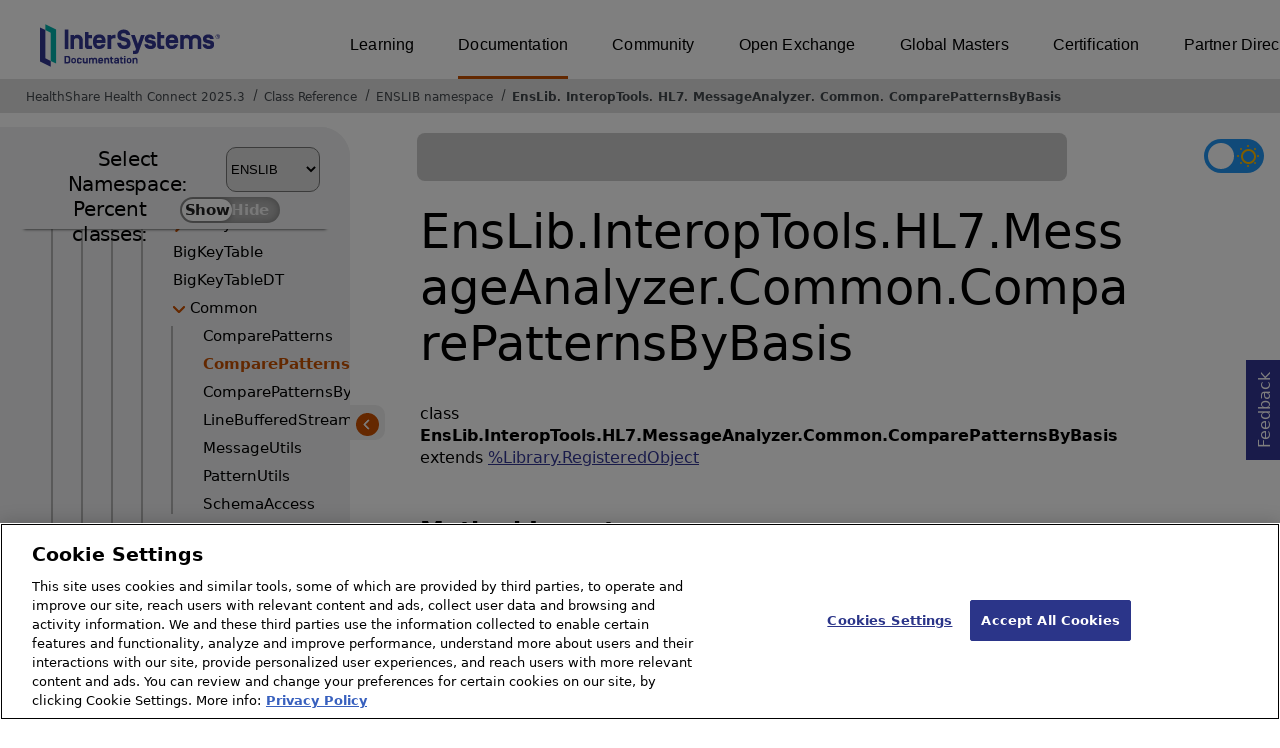

--- FILE ---
content_type: text/html; charset=utf-8
request_url: https://docs.intersystems.com/healthconnectlatest/csp/documatic/%25CSP.Documatic.cls?&LIBRARY=ENSLIB&CLASSNAME=EnsLib.InteropTools.HL7.MessageAnalyzer.Common.ComparePatternsByBasis
body_size: 65071
content:
<!DOCTYPE html>
<html lang="en">
<head><!-- OneTrust Cookies Consent Notice start for intersystems.com -->
<script src="https://cdn.cookielaw.org/scripttemplates/otSDKStub.js"  type="text/javascript" charset="UTF-8" data-domain-script="8d5650d9-35f0-4aec-8e1f-9fa3682325e6" ></script>
<script type="text/javascript">
function OptanonWrapper() { }
</script>
<!-- OneTrust Cookies Consent Notice end for docs.intersystems.com -->

<!-- Google Tag Manager -->
<script>(function(w,d,s,l,i){w[l]=w[l]||[];w[l].push({'gtm.start':
new Date().getTime(),event:'gtm.js'});var f=d.getElementsByTagName(s)[0],
j=d.createElement(s),dl=l!='dataLayer'?'&l='+l:'';j.async=true;j.src=
'https://www.googletagmanager.com/gtm.js?id='+i+dl;f.parentNode.insertBefore(j,f);
})(window,document,'script','dataLayer','GTM-T38JKJG');</script>
<!-- End Google Tag Manager --><!-- serverID = C-1 -->
<meta http-equiv="X-UA-Compatible" content="IE=edge;chrome=1" >
<meta name="viewport" content="width=device-width, initial-scale=1.0">
<meta property="og:image:width" content="1200">
<meta property="og:image:height" content="630">
<title>EnsLib.InteropTools.HL7.MessageAnalyzer.Common.ComparePatternsByBasis (ENSLIB namespace) - HealthShare Health Connect 2025.3</title>
<meta name="twitter:title" content="EnsLib.InteropTools.HL7.MessageAnalyzer.Common.ComparePatternsByBasis (ENSLIB namespace) - HealthShare Health Connect 2025.3">
<meta name="description" content="EnsLib.InteropTools.HL7.MessageAnalyzer.Common.ComparePatternsByBasis class">
<meta name="og:description" content="EnsLib.InteropTools.HL7.MessageAnalyzer.Common.ComparePatternsByBasis class">
<meta name="twitter:description" content="EnsLib.InteropTools.HL7.MessageAnalyzer.Common.ComparePatternsByBasis class">
<meta name="image" property="og:image" content="https://docs.intersystems.com/irislatest/csp/docbook/Intersystems_optlsy.jpg">
<meta name="twitter:image" content="https://docs.intersystems.com/irislatest/csp/docbook/Intersystems_optlsy.jpg">
<meta class="swiftype" name="ST-ContentSource" data-type="string" content="Documentation" />
<meta class="swiftype" name="ST-ContentType" data-type="string" content="Class Reference" />
<meta class="swiftype" name="ST-Product" data-type="string" content="Health Connect"/>
<meta class="algolia" name="ALG-AppID" data-type="string" content="EP91R43SFK"/>
<meta class="algolia" name="ALG-Index" data-type="string" content="docs"/>
<meta class="algolia" name="ALG-SearchKey" data-type="string" content="709759d92d99a5cf927e90c965741389"/>
<meta class="algolia" name="ALG-Product" data-type="string" content="product:'Health Connect'"/>
<meta class="algolia" name="ALG-Version" data-type="string" content="version:'2025.3'"/>
<script>
  var ALGOLIA_INSIGHTS_SRC = "https://cdn.jsdelivr.net/npm/search-insights@2.0.3";

  !function(e,a,t,n,s,i,c){e.AlgoliaAnalyticsObject=s,e[s]=e[s]||function(){
  (e[s].queue=e[s].queue||[]).push(arguments)},i=a.createElement(t),c=a.getElementsByTagName(t)[0],
  i.async=1,i.src=n,c.parentNode.insertBefore(i,c)
  }(window,document,"script",ALGOLIA_INSIGHTS_SRC,"aa");

aa('init',
{ appId: 'EP91R43SFK', apiKey: '709759d92d99a5cf927e90c965741389', } 
);
</script>
<link rel="canonical" href="https://docs.intersystems.com/healthconnectlatest/csp/documatic/%25CSP.Documatic.cls?LIBRARY=ENSLIB&CLASSNAME=EnsLib.InteropTools.HL7.MessageAnalyzer.Common.ComparePatternsByBasis">

<link rel="stylesheet" class="basestylesheet" id="classrefredesign" type="text/css" href="classrefredesign.css"><link rel="stylesheet" class="extrastylesheet" id="lightstylesheet" type="text/css" href="classreflight.css">

<script type="text/javascript" src="https://docs.intersystems.com/irislatest/csp/docbook/jquery-3.6.0.min.js"></script>
<script language="JavaScript" type="text/javascript" src="/healthconnectlatest/csp/broker/cspxmlhttp.js"></script><script language="JavaScript" type="text/javascript" src="/healthconnectlatest/csp/broker/cspbroker.js"></script><script>function addChildrenAfter(item,name,Id,ns) {var h=cspHttpServerMethod("Xr9wreUNcLiF7C5nGzSHsY38Ga6dqwFj2aA2NW6XyhZVqwcX9EUT0zBqZEOz0B3LkZz3$m0qZvst0IqKdqFeGQ",name,Id,ns);if (h!==null) {item.insertAdjacentHTML('afterend',h); } else {location.reload();}return false;}</script>
</head>
<body>

<a class="ac-skip-main" href="#main" data-swiftype-index="false">Skip to main content</a>
<div id ="content-outer">

<noscript><link rel="stylesheet" id="noscriptstylesheet" type="text/css" href="https://docs.intersystems.com/irislatest/csp/docbook/noscriptstyles.css"></noscript>
<noscript><div class="noscriptbanner" data-swiftype-index="false"><p>Sorry, your browser does not support JavaScript or JavaScript is disabled. Please enable JavaScript or use another browser to have a better experience.</p></div></noscript>
<div id="banner" class="search-algolia" data-swiftype-index="false">
<div id="bannerleft">
<a href="https://docs.intersystems.com" target="_blank">
<img id="docslogo" src="https://docs.intersystems.com/irislatest/csp/docbook/IS_HBG_SM_TM-cmyk.svg" alt="InterSystems: Creative data technology" height="71" width="263">
</a>
</div> <!-- end of bannerleft -->

<nav id="sitesmenulist" data-swiftype-index="false" aria-label="menu of other InterSystems websites">
<ul class="top-menu">
<li><a href="https://learning.intersystems.com/" target="_top">Learning</a></li>
<li class="activesite"><a href="https://docs.intersystems.com" target="_top">Documentation</a></li>
<li><a href="https://community.intersystems.com/" target="_top">Community</a></li>
<li><a href="https://openexchange.intersystems.com/" target="_top">Open Exchange</a></li>
<li><a href="https://globalmasters.intersystems.com/" target="_top">Global Masters</a></li>
<li><a href="https://www.intersystems.com/support-learning/learning-services/certification-program/" target="_top">Certification</a></li>
<li><a href="https://partner.intersystems.com/" target="_top">Partner Directory</a></li>
</ul>
</nav>
</div> <!-- end of banner -->

<nav class="locatordiv" data-swiftype-index="false" aria-label="breadcrumbs">
<ol>
<li><A href="/healthconnectlatest/csp/docbook/DocBook.UI.Page.cls" target="_blank" rel="noopener">HealthShare Health Connect 2025.3<span class="ac-visually-hidden">Opens in a new tab</span></A></li>
<li><A href="%25CSP.Documatic.cls?LIBRARY=ENSLIB">Class Reference</A></li>
<li><A href="%25CSP.Documatic.cls?LIBRARY=ENSLIB">ENSLIB namespace</A></li>
<li><A href="%25CSP.Documatic.cls?LIBRARY=ENSLIB&PACKAGE=EnsLib">EnsLib</A>.<A href="%25CSP.Documatic.cls?LIBRARY=ENSLIB&PACKAGE=EnsLib.InteropTools">InteropTools</A>.<A href="%25CSP.Documatic.cls?LIBRARY=ENSLIB&PACKAGE=EnsLib.InteropTools.HL7">HL7</A>.<A href="%25CSP.Documatic.cls?LIBRARY=ENSLIB&PACKAGE=EnsLib.InteropTools.HL7.MessageAnalyzer">MessageAnalyzer</A>.<A href="%25CSP.Documatic.cls?LIBRARY=ENSLIB&PACKAGE=EnsLib.InteropTools.HL7.MessageAnalyzer.Common">Common</A>.<A href="%25CSP.Documatic.cls?LIBRARY=ENSLIB&CLASSNAME=EnsLib.InteropTools.HL7.MessageAnalyzer.Common.ComparePatternsByBasis">ComparePatternsByBasis</A></li>
</ol>
</nav>



<nav id="documaticlefttoc" class="documaticlefttoc" aria-label="HealthShare Health Connect 2025.3 Class Reference navigation menu" data-swiftype-index="false">
<div class="lefttoctitle">
<form name="Main">Select Namespace: 
<select id="libList" title="Namespace to browse" onchange="window.location.href=this.value;">
<option value="%25CSP.Documatic.cls?LIBRARY=%25SYS" >%SYS</option>
<option value="%25CSP.Documatic.cls?LIBRARY=ENSLIB"  selected>ENSLIB</option>
<option value="%25CSP.Documatic.cls?LIBRARY=HSCUSTOM" >HSCUSTOM</option>
<option value="%25CSP.Documatic.cls?LIBRARY=HSLIB" >HSLIB</option>
<option value="%25CSP.Documatic.cls?LIBRARY=HSSYS" >HSSYS</option>
<option value="%25CSP.Documatic.cls?LIBRARY=HSSYSLOCALTEMP" >HSSYSLOCALTEMP</option>
</select>
</form>
<div class="percent-classes-switch">Percent classes: <div class="btn-container"><label data-sysclasses="show" class="switch btn-color-mode-switch" ><input value="1" id=color_mode1 name="color_mode" type="checkbox" onclick="togglePercentage()"> <label class="btn-color-mode-switch-inner" data-off="Show" data-on="Hide" for="color_mode"></label></label></div></div></div>
<ul class="toc" id="leftTocContent"><div class="leftTocitem"><img id="Im1" class="chevrontoc" src="../docbook/newIcon-nav_collapsed_arrow_orange.svg" aria-hidden="true" onclick="expandItGet('1');">
<li class="tocitem PackageChoice leftTocitem""><span onclick="expandItGet('1');" fullname="CSPX" title="Expand/Collapse package CSPX">CSPX</span></div></li><div class="leftTocitem"><img id="Im2" class="chevrontoc" src="../docbook/newIcon-nav_collapsed_arrow_orange.svg" aria-hidden="true" onclick="expandItGet('2');">
<li class="tocitem PackageChoice leftTocitem""><span onclick="expandItGet('2');" fullname="DocAPI" title="Expand/Collapse package DocAPI">DocAPI</span></div></li><div class="leftTocitem"><img id="Im3" class="chevrontoc" src="../docbook/newIcon-nav_collapsed_arrow_orange.svg" aria-hidden="true" onclick="expandItGet('3');">
<li class="tocitem PackageChoice leftTocitem""><span onclick="expandItGet('3');" fullname="Ens" title="Expand/Collapse package Ens">Ens</span></div></li><div class="leftTocitem"><img id="Im4" class="chevrontoc" src="../docbook/newIcon-nav_expanded_arrow_orange.svg" aria-hidden="true" onclick="expandItGet('4');">
<li class="tocitem PackageChoice leftTocitem""><span onclick="expandItGet('4');" fullname="EnsLib" title="Expand/Collapse package EnsLib">EnsLib</span></div></li>

<div id="Id4"><ul class="toc"><div class="leftTocitem"><img id="Im4_1" class="chevrontoc" src="../docbook/newIcon-nav_collapsed_arrow_orange.svg" aria-hidden="true" onclick="expandItGet('4_1');">
<li class="tocitem PackageChoice leftTocitem""><span onclick="expandItGet('4_1');" fullname="EnsLib.Agent" title="Expand/Collapse package EnsLib.Agent">Agent</span></div></li><div class="leftTocitem"><img id="Im4_2" class="chevrontoc" src="../docbook/newIcon-nav_collapsed_arrow_orange.svg" aria-hidden="true" onclick="expandItGet('4_2');">
<li class="tocitem PackageChoice leftTocitem""><span onclick="expandItGet('4_2');" fullname="EnsLib.Amazon" title="Expand/Collapse package EnsLib.Amazon">Amazon</span></div></li><div class="leftTocitem"><img id="Im4_3" class="chevrontoc" src="../docbook/newIcon-nav_collapsed_arrow_orange.svg" aria-hidden="true" onclick="expandItGet('4_3');">
<li class="tocitem PackageChoice leftTocitem""><span onclick="expandItGet('4_3');" fullname="EnsLib.AmazonCloudWatch" title="Expand/Collapse package EnsLib.AmazonCloudWatch">AmazonCloudWatch</span></div></li><div class="leftTocitem"><img id="Im4_4" class="chevrontoc" src="../docbook/newIcon-nav_collapsed_arrow_orange.svg" aria-hidden="true" onclick="expandItGet('4_4');">
<li class="tocitem PackageChoice leftTocitem""><span onclick="expandItGet('4_4');" fullname="EnsLib.AmazonHealthLake" title="Expand/Collapse package EnsLib.AmazonHealthLake">AmazonHealthLake</span></div></li><div class="leftTocitem"><img id="Im4_5" class="chevrontoc" src="../docbook/newIcon-nav_collapsed_arrow_orange.svg" aria-hidden="true" onclick="expandItGet('4_5');">
<li class="tocitem PackageChoice leftTocitem""><span onclick="expandItGet('4_5');" fullname="EnsLib.AmazonS3" title="Expand/Collapse package EnsLib.AmazonS3">AmazonS3</span></div></li><div class="leftTocitem"><img id="Im4_6" class="chevrontoc" src="../docbook/newIcon-nav_collapsed_arrow_orange.svg" aria-hidden="true" onclick="expandItGet('4_6');">
<li class="tocitem PackageChoice leftTocitem""><span onclick="expandItGet('4_6');" fullname="EnsLib.AmazonSNS" title="Expand/Collapse package EnsLib.AmazonSNS">AmazonSNS</span></div></li><div class="leftTocitem"><img id="Im4_7" class="chevrontoc" src="../docbook/newIcon-nav_collapsed_arrow_orange.svg" aria-hidden="true" onclick="expandItGet('4_7');">
<li class="tocitem PackageChoice leftTocitem""><span onclick="expandItGet('4_7');" fullname="EnsLib.AmazonSQS" title="Expand/Collapse package EnsLib.AmazonSQS">AmazonSQS</span></div></li><div class="leftTocitem"><img id="Im4_8" class="chevrontoc" src="../docbook/newIcon-nav_collapsed_arrow_orange.svg" aria-hidden="true" onclick="expandItGet('4_8');">
<li class="tocitem PackageChoice leftTocitem""><span onclick="expandItGet('4_8');" fullname="EnsLib.Background" title="Expand/Collapse package EnsLib.Background">Background</span></div></li><div class="leftTocitem"><img id="Im4_9" class="chevrontoc" src="../docbook/newIcon-nav_collapsed_arrow_orange.svg" aria-hidden="true" onclick="expandItGet('4_9');">
<li class="tocitem PackageChoice leftTocitem""><span onclick="expandItGet('4_9');" fullname="EnsLib.CloudStorage" title="Expand/Collapse package EnsLib.CloudStorage">CloudStorage</span></div></li><div class="leftTocitem"><img id="Im4_10" class="chevrontoc" src="../docbook/newIcon-nav_collapsed_arrow_orange.svg" aria-hidden="true" onclick="expandItGet('4_10');">
<li class="tocitem PackageChoice leftTocitem""><span onclick="expandItGet('4_10');" fullname="EnsLib.DICOM" title="Expand/Collapse package EnsLib.DICOM">DICOM</span></div></li><div class="leftTocitem"><img id="Im4_11" class="chevrontoc" src="../docbook/newIcon-nav_collapsed_arrow_orange.svg" aria-hidden="true" onclick="expandItGet('4_11');">
<li class="tocitem PackageChoice leftTocitem""><span onclick="expandItGet('4_11');" fullname="EnsLib.DotNetGateway" title="Expand/Collapse package EnsLib.DotNetGateway">DotNetGateway</span></div></li><div class="leftTocitem"><img id="Im4_12" class="chevrontoc" src="../docbook/newIcon-nav_collapsed_arrow_orange.svg" aria-hidden="true" onclick="expandItGet('4_12');">
<li class="tocitem PackageChoice leftTocitem""><span onclick="expandItGet('4_12');" fullname="EnsLib.EDI" title="Expand/Collapse package EnsLib.EDI">EDI</span></div></li><div class="leftTocitem"><img id="Im4_13" class="chevrontoc" src="../docbook/newIcon-nav_collapsed_arrow_orange.svg" aria-hidden="true" onclick="expandItGet('4_13');">
<li class="tocitem PackageChoice leftTocitem""><span onclick="expandItGet('4_13');" fullname="EnsLib.EMail" title="Expand/Collapse package EnsLib.EMail">EMail</span></div></li><div class="leftTocitem"><img id="Im4_14" class="chevrontoc" src="../docbook/newIcon-nav_collapsed_arrow_orange.svg" aria-hidden="true" onclick="expandItGet('4_14');">
<li class="tocitem PackageChoice leftTocitem""><span onclick="expandItGet('4_14');" fullname="EnsLib.FTP" title="Expand/Collapse package EnsLib.FTP">FTP</span></div></li><div class="leftTocitem"><img id="Im4_15" class="chevrontoc" src="../docbook/newIcon-nav_collapsed_arrow_orange.svg" aria-hidden="true" onclick="expandItGet('4_15');">
<li class="tocitem PackageChoice leftTocitem""><span onclick="expandItGet('4_15');" fullname="EnsLib.File" title="Expand/Collapse package EnsLib.File">File</span></div></li><div class="leftTocitem"><img id="Im4_16" class="chevrontoc" src="../docbook/newIcon-nav_collapsed_arrow_orange.svg" aria-hidden="true" onclick="expandItGet('4_16');">
<li class="tocitem PackageChoice leftTocitem""><span onclick="expandItGet('4_16');" fullname="EnsLib.Gateway" title="Expand/Collapse package EnsLib.Gateway">Gateway</span></div></li><div class="leftTocitem"><img id="Im4_17" class="chevrontoc" src="../docbook/newIcon-nav_collapsed_arrow_orange.svg" aria-hidden="true" onclick="expandItGet('4_17');">
<li class="tocitem PackageChoice leftTocitem""><span onclick="expandItGet('4_17');" fullname="EnsLib.HL7" title="Expand/Collapse package EnsLib.HL7">HL7</span></div></li><div class="leftTocitem"><img id="Im4_18" class="chevrontoc" src="../docbook/newIcon-nav_collapsed_arrow_orange.svg" aria-hidden="true" onclick="expandItGet('4_18');">
<li class="tocitem PackageChoice leftTocitem""><span onclick="expandItGet('4_18');" fullname="EnsLib.HTTP" title="Expand/Collapse package EnsLib.HTTP">HTTP</span></div></li><div class="leftTocitem"><img id="Im4_19" class="chevrontoc" src="../docbook/newIcon-nav_collapsed_arrow_orange.svg" aria-hidden="true" onclick="expandItGet('4_19');">
<li class="tocitem PackageChoice leftTocitem""><span onclick="expandItGet('4_19');" fullname="EnsLib.ITK" title="Expand/Collapse package EnsLib.ITK">ITK</span></div></li><div class="leftTocitem"><img id="Im4_20" class="chevrontoc" src="../docbook/newIcon-nav_expanded_arrow_orange.svg" aria-hidden="true" onclick="expandItGet('4_20');">
<li class="tocitem PackageChoice leftTocitem""><span onclick="expandItGet('4_20');" fullname="EnsLib.InteropTools" title="Expand/Collapse package EnsLib.InteropTools">InteropTools</span></div></li>

<div id="Id4_20"><ul class="toc"><div class="leftTocitem"><img id="Im4_20_1" class="chevrontoc" src="../docbook/newIcon-nav_collapsed_arrow_orange.svg" aria-hidden="true" onclick="expandItGet('4_20_1');">
<li class="tocitem PackageChoice leftTocitem""><span onclick="expandItGet('4_20_1');" fullname="EnsLib.InteropTools.CodeBuilder" title="Expand/Collapse package EnsLib.InteropTools.CodeBuilder">CodeBuilder</span></div></li><div class="leftTocitem"><img id="Im4_20_2" class="chevrontoc" src="../docbook/newIcon-nav_expanded_arrow_orange.svg" aria-hidden="true" onclick="expandItGet('4_20_2');">
<li class="tocitem PackageChoice leftTocitem""><span onclick="expandItGet('4_20_2');" fullname="EnsLib.InteropTools.HL7" title="Expand/Collapse package EnsLib.InteropTools.HL7">HL7</span></div></li>

<div id="Id4_20_2"><ul class="toc"><div class="leftTocitem"><img id="Im4_20_2_1" class="chevrontoc" src="../docbook/newIcon-nav_collapsed_arrow_orange.svg" aria-hidden="true" onclick="expandItGet('4_20_2_1');">
<li class="tocitem PackageChoice leftTocitem""><span onclick="expandItGet('4_20_2_1');" fullname="EnsLib.InteropTools.HL7.Cloverleaf" title="Expand/Collapse package EnsLib.InteropTools.HL7.Cloverleaf">Cloverleaf</span></div></li>
<li class="tocitem IndexChoice leftTocitem""><A href="%25CSP.Documatic.cls?LIBRARY=ENSLIB&CLASSNAME=EnsLib.InteropTools.HL7.Cloverleaf">Cloverleaf</A></li>
<li class="tocitem IndexChoice leftTocitem""><A href="%25CSP.Documatic.cls?LIBRARY=ENSLIB&CLASSNAME=EnsLib.InteropTools.HL7.Common">Common</A></li><div class="leftTocitem"><img id="Im4_20_2_4" class="chevrontoc" src="../docbook/newIcon-nav_collapsed_arrow_orange.svg" aria-hidden="true" onclick="expandItGet('4_20_2_4');">
<li class="tocitem PackageChoice leftTocitem""><span onclick="expandItGet('4_20_2_4');" fullname="EnsLib.InteropTools.HL7.DataGate" title="Expand/Collapse package EnsLib.InteropTools.HL7.DataGate">DataGate</span></div></li>
<li class="tocitem IndexChoice leftTocitem""><A href="%25CSP.Documatic.cls?LIBRARY=ENSLIB&CLASSNAME=EnsLib.InteropTools.HL7.DataGate">DataGate</A></li><div class="leftTocitem"><img id="Im4_20_2_6" class="chevrontoc" src="../docbook/newIcon-nav_collapsed_arrow_orange.svg" aria-hidden="true" onclick="expandItGet('4_20_2_6');">
<li class="tocitem PackageChoice leftTocitem""><span onclick="expandItGet('4_20_2_6');" fullname="EnsLib.InteropTools.HL7.GateSSC" title="Expand/Collapse package EnsLib.InteropTools.HL7.GateSSC">GateSSC</span></div></li><div class="leftTocitem"><img id="Im4_20_2_7" class="chevrontoc" src="../docbook/newIcon-nav_expanded_arrow_orange.svg" aria-hidden="true" onclick="expandItGet('4_20_2_7');">
<li class="tocitem PackageChoice leftTocitem""><span onclick="expandItGet('4_20_2_7');" fullname="EnsLib.InteropTools.HL7.MessageAnalyzer" title="Expand/Collapse package EnsLib.InteropTools.HL7.MessageAnalyzer">MessageAnalyzer</span></div></li>

<div id="Id4_20_2_7"><ul class="toc"><div class="leftTocitem"><img id="Im4_20_2_7_1" class="chevrontoc" src="../docbook/newIcon-nav_collapsed_arrow_orange.svg" aria-hidden="true" onclick="expandItGet('4_20_2_7_1');">
<li class="tocitem PackageChoice leftTocitem""><span onclick="expandItGet('4_20_2_7_1');" fullname="EnsLib.InteropTools.HL7.MessageAnalyzer.API" title="Expand/Collapse package EnsLib.InteropTools.HL7.MessageAnalyzer.API">API</span></div></li>
<li class="tocitem IndexChoice leftTocitem""><A href="%25CSP.Documatic.cls?LIBRARY=ENSLIB&CLASSNAME=EnsLib.InteropTools.HL7.MessageAnalyzer.AbstractGraph">AbstractGraph</A></li><div class="leftTocitem"><img id="Im4_20_2_7_3" class="chevrontoc" src="../docbook/newIcon-nav_collapsed_arrow_orange.svg" aria-hidden="true" onclick="expandItGet('4_20_2_7_3');">
<li class="tocitem PackageChoice leftTocitem""><span onclick="expandItGet('4_20_2_7_3');" fullname="EnsLib.InteropTools.HL7.MessageAnalyzer.Analysis" title="Expand/Collapse package EnsLib.InteropTools.HL7.MessageAnalyzer.Analysis">Analysis</span></div></li>
<li class="tocitem IndexChoice leftTocitem""><A href="%25CSP.Documatic.cls?LIBRARY=ENSLIB&CLASSNAME=EnsLib.InteropTools.HL7.MessageAnalyzer.BigKeyTable">BigKeyTable</A></li>
<li class="tocitem IndexChoice leftTocitem""><A href="%25CSP.Documatic.cls?LIBRARY=ENSLIB&CLASSNAME=EnsLib.InteropTools.HL7.MessageAnalyzer.BigKeyTableDT">BigKeyTableDT</A></li><div class="leftTocitem"><img id="Im4_20_2_7_6" class="chevrontoc" src="../docbook/newIcon-nav_expanded_arrow_orange.svg" aria-hidden="true" onclick="expandItGet('4_20_2_7_6');">
<li class="tocitem PackageChoice leftTocitem""><span onclick="expandItGet('4_20_2_7_6');" fullname="EnsLib.InteropTools.HL7.MessageAnalyzer.Common" title="Expand/Collapse package EnsLib.InteropTools.HL7.MessageAnalyzer.Common">Common</span></div></li>

<div id="Id4_20_2_7_6"><ul class="toc">
<li class="tocitem IndexChoice leftTocitem""><A href="%25CSP.Documatic.cls?LIBRARY=ENSLIB&CLASSNAME=EnsLib.InteropTools.HL7.MessageAnalyzer.Common.ComparePatterns">ComparePatterns</A></li>
<li class="tocitem IndexChoice selected leftTocitem""><A href="%25CSP.Documatic.cls?LIBRARY=ENSLIB&CLASSNAME=EnsLib.InteropTools.HL7.MessageAnalyzer.Common.ComparePatternsByBasis"><span class="ac-visually-hidden">Current page: </span>ComparePatternsByBasis</A></li>
<li class="tocitem IndexChoice leftTocitem""><A href="%25CSP.Documatic.cls?LIBRARY=ENSLIB&CLASSNAME=EnsLib.InteropTools.HL7.MessageAnalyzer.Common.ComparePatternsByChar">ComparePatternsByChar</A></li>
<li class="tocitem IndexChoice leftTocitem""><A href="%25CSP.Documatic.cls?LIBRARY=ENSLIB&CLASSNAME=EnsLib.InteropTools.HL7.MessageAnalyzer.Common.LineBufferedStream">LineBufferedStream</A></li>
<li class="tocitem IndexChoice leftTocitem""><A href="%25CSP.Documatic.cls?LIBRARY=ENSLIB&CLASSNAME=EnsLib.InteropTools.HL7.MessageAnalyzer.Common.MessageUtils">MessageUtils</A></li>
<li class="tocitem IndexChoice leftTocitem""><A href="%25CSP.Documatic.cls?LIBRARY=ENSLIB&CLASSNAME=EnsLib.InteropTools.HL7.MessageAnalyzer.Common.PatternUtils">PatternUtils</A></li>
<li class="tocitem IndexChoice leftTocitem""><A href="%25CSP.Documatic.cls?LIBRARY=ENSLIB&CLASSNAME=EnsLib.InteropTools.HL7.MessageAnalyzer.Common.SchemaAccess">SchemaAccess</A></li>
</ul></div>
<li class="tocitem IndexChoice leftTocitem""><A href="%25CSP.Documatic.cls?LIBRARY=ENSLIB&CLASSNAME=EnsLib.InteropTools.HL7.MessageAnalyzer.Common">Common</A></li><div class="leftTocitem"><img id="Im4_20_2_7_8" class="chevrontoc" src="../docbook/newIcon-nav_collapsed_arrow_orange.svg" aria-hidden="true" onclick="expandItGet('4_20_2_7_8');">
<li class="tocitem PackageChoice leftTocitem""><span onclick="expandItGet('4_20_2_7_8');" fullname="EnsLib.InteropTools.HL7.MessageAnalyzer.Derive" title="Expand/Collapse package EnsLib.InteropTools.HL7.MessageAnalyzer.Derive">Derive</span></div></li><div class="leftTocitem"><img id="Im4_20_2_7_9" class="chevrontoc" src="../docbook/newIcon-nav_collapsed_arrow_orange.svg" aria-hidden="true" onclick="expandItGet('4_20_2_7_9');">
<li class="tocitem PackageChoice leftTocitem""><span onclick="expandItGet('4_20_2_7_9');" fullname="EnsLib.InteropTools.HL7.MessageAnalyzer.Ensemble" title="Expand/Collapse package EnsLib.InteropTools.HL7.MessageAnalyzer.Ensemble">Ensemble</span></div></li>
<li class="tocitem IndexChoice leftTocitem""><A href="%25CSP.Documatic.cls?LIBRARY=ENSLIB&CLASSNAME=EnsLib.InteropTools.HL7.MessageAnalyzer.EquivalenceClasses">EquivalenceClasses</A></li>
<li class="tocitem IndexChoice leftTocitem""><A href="%25CSP.Documatic.cls?LIBRARY=ENSLIB&CLASSNAME=EnsLib.InteropTools.HL7.MessageAnalyzer.FolderScanner">FolderScanner</A></li><div class="leftTocitem"><img id="Im4_20_2_7_12" class="chevrontoc" src="../docbook/newIcon-nav_collapsed_arrow_orange.svg" aria-hidden="true" onclick="expandItGet('4_20_2_7_12');">
<li class="tocitem PackageChoice leftTocitem""><span onclick="expandItGet('4_20_2_7_12');" fullname="EnsLib.InteropTools.HL7.MessageAnalyzer.Generate" title="Expand/Collapse package EnsLib.InteropTools.HL7.MessageAnalyzer.Generate">Generate</span></div></li>
<li class="tocitem IndexChoice leftTocitem""><A href="%25CSP.Documatic.cls?LIBRARY=ENSLIB&CLASSNAME=EnsLib.InteropTools.HL7.MessageAnalyzer.IniFile">IniFile</A></li>
<li class="tocitem IndexChoice leftTocitem""><A href="%25CSP.Documatic.cls?LIBRARY=ENSLIB&CLASSNAME=EnsLib.InteropTools.HL7.MessageAnalyzer.Lexer">Lexer</A></li><div class="leftTocitem"><img id="Im4_20_2_7_15" class="chevrontoc" src="../docbook/newIcon-nav_collapsed_arrow_orange.svg" aria-hidden="true" onclick="expandItGet('4_20_2_7_15');">
<li class="tocitem PackageChoice leftTocitem""><span onclick="expandItGet('4_20_2_7_15');" fullname="EnsLib.InteropTools.HL7.MessageAnalyzer.Lines" title="Expand/Collapse package EnsLib.InteropTools.HL7.MessageAnalyzer.Lines">Lines</span></div></li><div class="leftTocitem"><img id="Im4_20_2_7_16" class="chevrontoc" src="../docbook/newIcon-nav_collapsed_arrow_orange.svg" aria-hidden="true" onclick="expandItGet('4_20_2_7_16');">
<li class="tocitem PackageChoice leftTocitem""><span onclick="expandItGet('4_20_2_7_16');" fullname="EnsLib.InteropTools.HL7.MessageAnalyzer.Logging" title="Expand/Collapse package EnsLib.InteropTools.HL7.MessageAnalyzer.Logging">Logging</span></div></li>
<li class="tocitem IndexChoice leftTocitem""><A href="%25CSP.Documatic.cls?LIBRARY=ENSLIB&CLASSNAME=EnsLib.InteropTools.HL7.MessageAnalyzer.LoopTest">LoopTest</A></li><div class="leftTocitem"><img id="Im4_20_2_7_18" class="chevrontoc" src="../docbook/newIcon-nav_collapsed_arrow_orange.svg" aria-hidden="true" onclick="expandItGet('4_20_2_7_18');">
<li class="tocitem PackageChoice leftTocitem""><span onclick="expandItGet('4_20_2_7_18');" fullname="EnsLib.InteropTools.HL7.MessageAnalyzer.Message" title="Expand/Collapse package EnsLib.InteropTools.HL7.MessageAnalyzer.Message">Message</span></div></li><div class="leftTocitem"><img id="Im4_20_2_7_19" class="chevrontoc" src="../docbook/newIcon-nav_collapsed_arrow_orange.svg" aria-hidden="true" onclick="expandItGet('4_20_2_7_19');">
<li class="tocitem PackageChoice leftTocitem""><span onclick="expandItGet('4_20_2_7_19');" fullname="EnsLib.InteropTools.HL7.MessageAnalyzer.Monitor" title="Expand/Collapse package EnsLib.InteropTools.HL7.MessageAnalyzer.Monitor">Monitor</span></div></li><div class="leftTocitem"><img id="Im4_20_2_7_20" class="chevrontoc" src="../docbook/newIcon-nav_collapsed_arrow_orange.svg" aria-hidden="true" onclick="expandItGet('4_20_2_7_20');">
<li class="tocitem PackageChoice leftTocitem""><span onclick="expandItGet('4_20_2_7_20');" fullname="EnsLib.InteropTools.HL7.MessageAnalyzer.NFA" title="Expand/Collapse package EnsLib.InteropTools.HL7.MessageAnalyzer.NFA">NFA</span></div></li>
<li class="tocitem IndexChoice leftTocitem""><A href="%25CSP.Documatic.cls?LIBRARY=ENSLIB&CLASSNAME=EnsLib.InteropTools.HL7.MessageAnalyzer.NestedFolderScanner">NestedFolderScanner</A></li><div class="leftTocitem"><img id="Im4_20_2_7_22" class="chevrontoc" src="../docbook/newIcon-nav_collapsed_arrow_orange.svg" aria-hidden="true" onclick="expandItGet('4_20_2_7_22');">
<li class="tocitem PackageChoice leftTocitem""><span onclick="expandItGet('4_20_2_7_22');" fullname="EnsLib.InteropTools.HL7.MessageAnalyzer.Node" title="Expand/Collapse package EnsLib.InteropTools.HL7.MessageAnalyzer.Node">Node</span></div></li>
<li class="tocitem IndexChoice leftTocitem""><A href="%25CSP.Documatic.cls?LIBRARY=ENSLIB&CLASSNAME=EnsLib.InteropTools.HL7.MessageAnalyzer.PackageScanner">PackageScanner</A></li>
<li class="tocitem IndexChoice leftTocitem""><A href="%25CSP.Documatic.cls?LIBRARY=ENSLIB&CLASSNAME=EnsLib.InteropTools.HL7.MessageAnalyzer.Parser">Parser</A></li>
<li class="tocitem IndexChoice leftTocitem""><A href="%25CSP.Documatic.cls?LIBRARY=ENSLIB&CLASSNAME=EnsLib.InteropTools.HL7.MessageAnalyzer.ScopedDebug">ScopedDebug</A></li><div class="leftTocitem"><img id="Im4_20_2_7_26" class="chevrontoc" src="../docbook/newIcon-nav_collapsed_arrow_orange.svg" aria-hidden="true" onclick="expandItGet('4_20_2_7_26');">
<li class="tocitem PackageChoice leftTocitem""><span onclick="expandItGet('4_20_2_7_26');" fullname="EnsLib.InteropTools.HL7.MessageAnalyzer.Shell" title="Expand/Collapse package EnsLib.InteropTools.HL7.MessageAnalyzer.Shell">Shell</span></div></li><div class="leftTocitem"><img id="Im4_20_2_7_27" class="chevrontoc" src="../docbook/newIcon-nav_collapsed_arrow_orange.svg" aria-hidden="true" onclick="expandItGet('4_20_2_7_27');">
<li class="tocitem PackageChoice leftTocitem""><span onclick="expandItGet('4_20_2_7_27');" fullname="EnsLib.InteropTools.HL7.MessageAnalyzer.Test" title="Expand/Collapse package EnsLib.InteropTools.HL7.MessageAnalyzer.Test">Test</span></div></li><div class="leftTocitem"><img id="Im4_20_2_7_28" class="chevrontoc" src="../docbook/newIcon-nav_collapsed_arrow_orange.svg" aria-hidden="true" onclick="expandItGet('4_20_2_7_28');">
<li class="tocitem PackageChoice leftTocitem""><span onclick="expandItGet('4_20_2_7_28');" fullname="EnsLib.InteropTools.HL7.MessageAnalyzer.Union" title="Expand/Collapse package EnsLib.InteropTools.HL7.MessageAnalyzer.Union">Union</span></div></li><div class="leftTocitem"><img id="Im4_20_2_7_29" class="chevrontoc" src="../docbook/newIcon-nav_collapsed_arrow_orange.svg" aria-hidden="true" onclick="expandItGet('4_20_2_7_29');">
<li class="tocitem PackageChoice leftTocitem""><span onclick="expandItGet('4_20_2_7_29');" fullname="EnsLib.InteropTools.HL7.MessageAnalyzer.Validation" title="Expand/Collapse package EnsLib.InteropTools.HL7.MessageAnalyzer.Validation">Validation</span></div></li><div class="leftTocitem"><img id="Im4_20_2_7_30" class="chevrontoc" src="../docbook/newIcon-nav_collapsed_arrow_orange.svg" aria-hidden="true" onclick="expandItGet('4_20_2_7_30');">
<li class="tocitem PackageChoice leftTocitem""><span onclick="expandItGet('4_20_2_7_30');" fullname="EnsLib.InteropTools.HL7.MessageAnalyzer.Workspace" title="Expand/Collapse package EnsLib.InteropTools.HL7.MessageAnalyzer.Workspace">Workspace</span></div></li>
</ul></div>
<li class="tocitem IndexChoice leftTocitem""><A href="%25CSP.Documatic.cls?LIBRARY=ENSLIB&CLASSNAME=EnsLib.InteropTools.HL7.MessageAnalyzer">MessageAnalyzer</A></li>
<li class="tocitem IndexChoice leftTocitem""><A href="%25CSP.Documatic.cls?LIBRARY=ENSLIB&CLASSNAME=EnsLib.InteropTools.HL7.ProductionGenerator">ProductionGenerator</A></li>
<li class="tocitem IndexChoice leftTocitem""><A href="%25CSP.Documatic.cls?LIBRARY=ENSLIB&CLASSNAME=EnsLib.InteropTools.HL7.Setup">Setup</A></li><div class="leftTocitem"><img id="Im4_20_2_11" class="chevrontoc" src="../docbook/newIcon-nav_collapsed_arrow_orange.svg" aria-hidden="true" onclick="expandItGet('4_20_2_11');">
<li class="tocitem PackageChoice leftTocitem""><span onclick="expandItGet('4_20_2_11');" fullname="EnsLib.InteropTools.HL7.eGate" title="Expand/Collapse package EnsLib.InteropTools.HL7.eGate">eGate</span></div></li>
<li class="tocitem IndexChoice leftTocitem""><A href="%25CSP.Documatic.cls?LIBRARY=ENSLIB&CLASSNAME=EnsLib.InteropTools.HL7.eGate">eGate</A></li>
</ul></div>
</ul></div><div class="leftTocitem"><img id="Im4_21" class="chevrontoc" src="../docbook/newIcon-nav_collapsed_arrow_orange.svg" aria-hidden="true" onclick="expandItGet('4_21');">
<li class="tocitem PackageChoice leftTocitem""><span onclick="expandItGet('4_21');" fullname="EnsLib.JMS" title="Expand/Collapse package EnsLib.JMS">JMS</span></div></li><div class="leftTocitem"><img id="Im4_22" class="chevrontoc" src="../docbook/newIcon-nav_collapsed_arrow_orange.svg" aria-hidden="true" onclick="expandItGet('4_22');">
<li class="tocitem PackageChoice leftTocitem""><span onclick="expandItGet('4_22');" fullname="EnsLib.JMSPEX" title="Expand/Collapse package EnsLib.JMSPEX">JMSPEX</span></div></li><div class="leftTocitem"><img id="Im4_23" class="chevrontoc" src="../docbook/newIcon-nav_collapsed_arrow_orange.svg" aria-hidden="true" onclick="expandItGet('4_23');">
<li class="tocitem PackageChoice leftTocitem""><span onclick="expandItGet('4_23');" fullname="EnsLib.JSON" title="Expand/Collapse package EnsLib.JSON">JSON</span></div></li><div class="leftTocitem"><img id="Im4_24" class="chevrontoc" src="../docbook/newIcon-nav_collapsed_arrow_orange.svg" aria-hidden="true" onclick="expandItGet('4_24');">
<li class="tocitem PackageChoice leftTocitem""><span onclick="expandItGet('4_24');" fullname="EnsLib.JavaGateway" title="Expand/Collapse package EnsLib.JavaGateway">JavaGateway</span></div></li><div class="leftTocitem"><img id="Im4_25" class="chevrontoc" src="../docbook/newIcon-nav_collapsed_arrow_orange.svg" aria-hidden="true" onclick="expandItGet('4_25');">
<li class="tocitem PackageChoice leftTocitem""><span onclick="expandItGet('4_25');" fullname="EnsLib.Kafka" title="Expand/Collapse package EnsLib.Kafka">Kafka</span></div></li><div class="leftTocitem"><img id="Im4_26" class="chevrontoc" src="../docbook/newIcon-nav_collapsed_arrow_orange.svg" aria-hidden="true" onclick="expandItGet('4_26');">
<li class="tocitem PackageChoice leftTocitem""><span onclick="expandItGet('4_26');" fullname="EnsLib.LDAP" title="Expand/Collapse package EnsLib.LDAP">LDAP</span></div></li><div class="leftTocitem"><img id="Im4_27" class="chevrontoc" src="../docbook/newIcon-nav_collapsed_arrow_orange.svg" aria-hidden="true" onclick="expandItGet('4_27');">
<li class="tocitem PackageChoice leftTocitem""><span onclick="expandItGet('4_27');" fullname="EnsLib.MFT" title="Expand/Collapse package EnsLib.MFT">MFT</span></div></li><div class="leftTocitem"><img id="Im4_28" class="chevrontoc" src="../docbook/newIcon-nav_collapsed_arrow_orange.svg" aria-hidden="true" onclick="expandItGet('4_28');">
<li class="tocitem PackageChoice leftTocitem""><span onclick="expandItGet('4_28');" fullname="EnsLib.MQSeries" title="Expand/Collapse package EnsLib.MQSeries">MQSeries</span></div></li><div class="leftTocitem"><img id="Im4_29" class="chevrontoc" src="../docbook/newIcon-nav_collapsed_arrow_orange.svg" aria-hidden="true" onclick="expandItGet('4_29');">
<li class="tocitem PackageChoice leftTocitem""><span onclick="expandItGet('4_29');" fullname="EnsLib.MQTT" title="Expand/Collapse package EnsLib.MQTT">MQTT</span></div></li><div class="leftTocitem"><img id="Im4_30" class="chevrontoc" src="../docbook/newIcon-nav_collapsed_arrow_orange.svg" aria-hidden="true" onclick="expandItGet('4_30');">
<li class="tocitem PackageChoice leftTocitem""><span onclick="expandItGet('4_30');" fullname="EnsLib.Messaging" title="Expand/Collapse package EnsLib.Messaging">Messaging</span></div></li><div class="leftTocitem"><img id="Im4_31" class="chevrontoc" src="../docbook/newIcon-nav_collapsed_arrow_orange.svg" aria-hidden="true" onclick="expandItGet('4_31');">
<li class="tocitem PackageChoice leftTocitem""><span onclick="expandItGet('4_31');" fullname="EnsLib.MsgRouter" title="Expand/Collapse package EnsLib.MsgRouter">MsgRouter</span></div></li><div class="leftTocitem"><img id="Im4_32" class="chevrontoc" src="../docbook/newIcon-nav_collapsed_arrow_orange.svg" aria-hidden="true" onclick="expandItGet('4_32');">
<li class="tocitem PackageChoice leftTocitem""><span onclick="expandItGet('4_32');" fullname="EnsLib.PEX" title="Expand/Collapse package EnsLib.PEX">PEX</span></div></li><div class="leftTocitem"><img id="Im4_33" class="chevrontoc" src="../docbook/newIcon-nav_collapsed_arrow_orange.svg" aria-hidden="true" onclick="expandItGet('4_33');">
<li class="tocitem PackageChoice leftTocitem""><span onclick="expandItGet('4_33');" fullname="EnsLib.Pipe" title="Expand/Collapse package EnsLib.Pipe">Pipe</span></div></li><div class="leftTocitem"><img id="Im4_34" class="chevrontoc" src="../docbook/newIcon-nav_collapsed_arrow_orange.svg" aria-hidden="true" onclick="expandItGet('4_34');">
<li class="tocitem PackageChoice leftTocitem""><span onclick="expandItGet('4_34');" fullname="EnsLib.Printing" title="Expand/Collapse package EnsLib.Printing">Printing</span></div></li><div class="leftTocitem"><img id="Im4_35" class="chevrontoc" src="../docbook/newIcon-nav_collapsed_arrow_orange.svg" aria-hidden="true" onclick="expandItGet('4_35');">
<li class="tocitem PackageChoice leftTocitem""><span onclick="expandItGet('4_35');" fullname="EnsLib.PrivateSession" title="Expand/Collapse package EnsLib.PrivateSession">PrivateSession</span></div></li><div class="leftTocitem"><img id="Im4_36" class="chevrontoc" src="../docbook/newIcon-nav_collapsed_arrow_orange.svg" aria-hidden="true" onclick="expandItGet('4_36');">
<li class="tocitem PackageChoice leftTocitem""><span onclick="expandItGet('4_36');" fullname="EnsLib.PubSub" title="Expand/Collapse package EnsLib.PubSub">PubSub</span></div></li><div class="leftTocitem"><img id="Im4_37" class="chevrontoc" src="../docbook/newIcon-nav_collapsed_arrow_orange.svg" aria-hidden="true" onclick="expandItGet('4_37');">
<li class="tocitem PackageChoice leftTocitem""><span onclick="expandItGet('4_37');" fullname="EnsLib.PushNotifications" title="Expand/Collapse package EnsLib.PushNotifications">PushNotifications</span></div></li><div class="leftTocitem"><img id="Im4_38" class="chevrontoc" src="../docbook/newIcon-nav_collapsed_arrow_orange.svg" aria-hidden="true" onclick="expandItGet('4_38');">
<li class="tocitem PackageChoice leftTocitem""><span onclick="expandItGet('4_38');" fullname="EnsLib.REST" title="Expand/Collapse package EnsLib.REST">REST</span></div></li><div class="leftTocitem"><img id="Im4_39" class="chevrontoc" src="../docbook/newIcon-nav_collapsed_arrow_orange.svg" aria-hidden="true" onclick="expandItGet('4_39');">
<li class="tocitem PackageChoice leftTocitem""><span onclick="expandItGet('4_39');" fullname="EnsLib.RabbitMQ" title="Expand/Collapse package EnsLib.RabbitMQ">RabbitMQ</span></div></li><div class="leftTocitem"><img id="Im4_40" class="chevrontoc" src="../docbook/newIcon-nav_collapsed_arrow_orange.svg" aria-hidden="true" onclick="expandItGet('4_40');">
<li class="tocitem PackageChoice leftTocitem""><span onclick="expandItGet('4_40');" fullname="EnsLib.RecordMap" title="Expand/Collapse package EnsLib.RecordMap">RecordMap</span></div></li><div class="leftTocitem"><img id="Im4_41" class="chevrontoc" src="../docbook/newIcon-nav_collapsed_arrow_orange.svg" aria-hidden="true" onclick="expandItGet('4_41');">
<li class="tocitem PackageChoice leftTocitem""><span onclick="expandItGet('4_41');" fullname="EnsLib.SAP" title="Expand/Collapse package EnsLib.SAP">SAP</span></div></li><div class="leftTocitem"><img id="Im4_42" class="chevrontoc" src="../docbook/newIcon-nav_collapsed_arrow_orange.svg" aria-hidden="true" onclick="expandItGet('4_42');">
<li class="tocitem PackageChoice leftTocitem""><span onclick="expandItGet('4_42');" fullname="EnsLib.SOAP" title="Expand/Collapse package EnsLib.SOAP">SOAP</span></div></li><div class="leftTocitem"><img id="Im4_43" class="chevrontoc" src="../docbook/newIcon-nav_collapsed_arrow_orange.svg" aria-hidden="true" onclick="expandItGet('4_43');">
<li class="tocitem PackageChoice leftTocitem""><span onclick="expandItGet('4_43');" fullname="EnsLib.SQL" title="Expand/Collapse package EnsLib.SQL">SQL</span></div></li><div class="leftTocitem"><img id="Im4_44" class="chevrontoc" src="../docbook/newIcon-nav_collapsed_arrow_orange.svg" aria-hidden="true" onclick="expandItGet('4_44');">
<li class="tocitem PackageChoice leftTocitem""><span onclick="expandItGet('4_44');" fullname="EnsLib.Siebel" title="Expand/Collapse package EnsLib.Siebel">Siebel</span></div></li><div class="leftTocitem"><img id="Im4_45" class="chevrontoc" src="../docbook/newIcon-nav_collapsed_arrow_orange.svg" aria-hidden="true" onclick="expandItGet('4_45');">
<li class="tocitem PackageChoice leftTocitem""><span onclick="expandItGet('4_45');" fullname="EnsLib.TCP" title="Expand/Collapse package EnsLib.TCP">TCP</span></div></li><div class="leftTocitem"><img id="Im4_46" class="chevrontoc" src="../docbook/newIcon-nav_collapsed_arrow_orange.svg" aria-hidden="true" onclick="expandItGet('4_46');">
<li class="tocitem PackageChoice leftTocitem""><span onclick="expandItGet('4_46');" fullname="EnsLib.TN3270" title="Expand/Collapse package EnsLib.TN3270">TN3270</span></div></li><div class="leftTocitem"><img id="Im4_47" class="chevrontoc" src="../docbook/newIcon-nav_collapsed_arrow_orange.svg" aria-hidden="true" onclick="expandItGet('4_47');">
<li class="tocitem PackageChoice leftTocitem""><span onclick="expandItGet('4_47');" fullname="EnsLib.Telnet" title="Expand/Collapse package EnsLib.Telnet">Telnet</span></div></li><div class="leftTocitem"><img id="Im4_48" class="chevrontoc" src="../docbook/newIcon-nav_collapsed_arrow_orange.svg" aria-hidden="true" onclick="expandItGet('4_48');">
<li class="tocitem PackageChoice leftTocitem""><span onclick="expandItGet('4_48');" fullname="EnsLib.Testing" title="Expand/Collapse package EnsLib.Testing">Testing</span></div></li><div class="leftTocitem"><img id="Im4_49" class="chevrontoc" src="../docbook/newIcon-nav_collapsed_arrow_orange.svg" aria-hidden="true" onclick="expandItGet('4_49');">
<li class="tocitem PackageChoice leftTocitem""><span onclick="expandItGet('4_49');" fullname="EnsLib.UDDI" title="Expand/Collapse package EnsLib.UDDI">UDDI</span></div></li><div class="leftTocitem"><img id="Im4_50" class="chevrontoc" src="../docbook/newIcon-nav_collapsed_arrow_orange.svg" aria-hidden="true" onclick="expandItGet('4_50');">
<li class="tocitem PackageChoice leftTocitem""><span onclick="expandItGet('4_50');" fullname="EnsLib.UDP" title="Expand/Collapse package EnsLib.UDP">UDP</span></div></li><div class="leftTocitem"><img id="Im4_51" class="chevrontoc" src="../docbook/newIcon-nav_collapsed_arrow_orange.svg" aria-hidden="true" onclick="expandItGet('4_51');">
<li class="tocitem PackageChoice leftTocitem""><span onclick="expandItGet('4_51');" fullname="EnsLib.Workflow" title="Expand/Collapse package EnsLib.Workflow">Workflow</span></div></li><div class="leftTocitem"><img id="Im4_52" class="chevrontoc" src="../docbook/newIcon-nav_collapsed_arrow_orange.svg" aria-hidden="true" onclick="expandItGet('4_52');">
<li class="tocitem PackageChoice leftTocitem""><span onclick="expandItGet('4_52');" fullname="EnsLib.XML" title="Expand/Collapse package EnsLib.XML">XML</span></div></li><div class="leftTocitem"><img id="Im4_53" class="chevrontoc" src="../docbook/newIcon-nav_collapsed_arrow_orange.svg" aria-hidden="true" onclick="expandItGet('4_53');">
<li class="tocitem PackageChoice leftTocitem""><span onclick="expandItGet('4_53');" fullname="EnsLib.XPATH" title="Expand/Collapse package EnsLib.XPATH">XPATH</span></div></li><div class="leftTocitem"><img id="Im4_54" class="chevrontoc" src="../docbook/newIcon-nav_collapsed_arrow_orange.svg" aria-hidden="true" onclick="expandItGet('4_54');">
<li class="tocitem PackageChoice leftTocitem""><span onclick="expandItGet('4_54');" fullname="EnsLib.XSLT" title="Expand/Collapse package EnsLib.XSLT">XSLT</span></div></li><div class="leftTocitem"><img id="Im4_55" class="chevrontoc" src="../docbook/newIcon-nav_collapsed_arrow_orange.svg" aria-hidden="true" onclick="expandItGet('4_55');">
<li class="tocitem PackageChoice leftTocitem""><span onclick="expandItGet('4_55');" fullname="EnsLib.ebXML" title="Expand/Collapse package EnsLib.ebXML">ebXML</span></div></li>
</ul></div><div class="leftTocitem"><img id="Im5" class="chevrontoc" src="../docbook/newIcon-nav_collapsed_arrow_orange.svg" aria-hidden="true" onclick="expandItGet('5');">
<li class="tocitem PackageChoice leftTocitem""><span onclick="expandItGet('5');" fullname="EnsPortal" title="Expand/Collapse package EnsPortal">EnsPortal</span></div></li><div class="leftTocitem"><img id="Im6" class="chevrontoc" src="../docbook/newIcon-nav_collapsed_arrow_orange.svg" aria-hidden="true" onclick="expandItGet('6');">
<li class="tocitem PackageChoice leftTocitem""><span onclick="expandItGet('6');" fullname="HS" title="Expand/Collapse package HS">HS</span></div></li><div class="leftTocitem"><img id="Im7" class="chevrontoc" src="../docbook/newIcon-nav_collapsed_arrow_orange.svg" aria-hidden="true" onclick="expandItGet('7');">
<li class="tocitem PackageChoice leftTocitem""><span onclick="expandItGet('7');" fullname="HSMOD" title="Expand/Collapse package HSMOD">HSMOD</span></div></li><div class="leftTocitem"><img id="Im8" class="chevrontoc" src="../docbook/newIcon-nav_collapsed_arrow_orange.svg" aria-hidden="true" onclick="expandItGet('8');">
<li class="tocitem PackageChoice leftTocitem""><span onclick="expandItGet('8');" fullname="INFORMATION" title="Expand/Collapse package INFORMATION">INFORMATION</span></div></li><div class="leftTocitem"><img id="Im9" class="chevrontoc" src="../docbook/newIcon-nav_collapsed_arrow_orange.svg" aria-hidden="true" onclick="expandItGet('9');">
<li class="tocitem PackageChoice leftTocitem""><span onclick="expandItGet('9');" fullname="SchemaMap" title="Expand/Collapse package SchemaMap">SchemaMap</span></div></li>
</ul>
<div id="left-toc-bottom-set" class="left-toc-bottom-set">
<div class="left-toc-bottom"><A class="classref-to-docbook imgopen" href="../docbook/DocBook.UI.Page.cls" target="_blank" rel="noopener">Health Connect 2025.3 <br>Documentation<span class="ac-visually-hidden">Opens in a new tab</span></A></div><button class="hide-left-toc-bottom" onclick="hidelefttocbottom()">
<img src="../docbook/newIcon-back_arrow_orange_bg.svg" width="25px" height="25px"></button></div>
</nav>

<button class="hidelefttoc" onclick="hidelefttoc()">
<img src="../docbook/newIcon-back_arrow_orange_bg.svg" width="25px" height="23px"></button>
<div id="topspace">

<div class="demo searchWidget widget">
<div class="searchWidgetPreview">
<div class="ais-SearchBox-wrapper" id="search-wrapper">
<div class="ais-SearchBox" id="search-input"></div>
</div>
</div>
<div id="search-results-preview" style="display:none;"></div>
</div>

<button class="copilotbutton tooltip-button" target="blank" role="button" aria-label="Open AskMe assistant" aria-expanded="false" aria-controls="chatbot-popup">AskMe 
<span class="tooltip-text" role="tooltip" aria-hidden="true">Open AI assistant</span>
<img src="https://docs.intersystems.com/irislatest/csp/docbook/newIcon-askMe-AskMe Icon.svg" alt="AskMe icon" width="30px" height="30px" class="askMeIcon">
</button>
<div id="darkmodeparent" style="float: right;"><label class="switch" id="darkmodebutton" aria-label="Toggle dark mode"> <input type="checkbox" class="checkbox" onclick="togglestylesheet()"> <span class="slider round"><img class="sun" src="https://docs.intersystems.com/irislatest/csp/docbook/newIcon-sun_star.svg" alt="Sun icon"><img class="moon" src="https://docs.intersystems.com/irislatest/csp/docbook/newIcon-moon_darkmode.svg" alt="Moon icon"></span></label> </div>
</div>

<div id="chatbot-popup" class="chatbot-popup" role="dialog" aria-labelledby="productandversion" aria-describedby="chatbot-body" aria-hidden="true">
<div class="chatbot-header">
<div id="productandversion"><span></span></div>
<span>AskMe</span>
<div id="rightHeaderIcons">
<button id="helpMe" class="askMeHeaderIcons tooltip-button" role="button" aria-label="Send feedback" tabindex="0">
<span class="tooltip-text" role="tooltip" aria-hidden="true">Send feedback</span>
<img src="https://docs.intersystems.com/irislatest/csp/docbook/askMe_helpButton.svg" alt="Help me icon" width="20px" height="20px" >
</button>
<button id="newChat" class="askMeHeaderIcons tooltip-button" role="button" aria-label="Start new chat" tabindex="0">
<span class="tooltip-text" role="tooltip" aria-hidden="true">Reset</span>
<img src="https://docs.intersystems.com/irislatest/csp/docbook/newIcon-askMe-reset.svg" onclick="newChat()" alt="Reset icon" width="20px" height="20px" >
</button>
<button id="minimize" class="askMeHeaderIcons tooltip-button" role="button" aria-label="Minimize chat" aria-expanded="true" aria-controls="chatbot-popup" onclick="toggleChatbotPopup()" tabindex="0">
<span class="tooltip-text" role="tooltip" aria-hidden="true">Hide</span>
<img src="https://docs.intersystems.com/irislatest/csp/docbook/newIcon-askMe-minimize.svg" alt="Minimize icon" width="21px" height="21px" >
</button>
</div>
</div>
<div id="chatbot-body" class="chatbot-body" >
<div id="loading-icon" class="loadIconHidden">
<img src="https://docs.intersystems.com/irislatest/csp/docbook/newIcon-askMe-loading.svg" alt="Loading icon" width="40px" height="40px">
</div>
</div>
<div class="chatbot-footer">
<div id="askmetextandsend">
<label id="chatInputLabel" for="chatInput" class="sr-only">
</label>
<textarea id="chatInput" role="textbox" placeholder="Ask me anything..." aria-labelledby="chatInputLabel" autofocus></textarea>
<button id="sendButton" class="tooltip-button" role="button" aria-label="Send question" onclick="sendButton()" tabindex="0">
<span class="tooltip-text" role="tooltip" aria-hidden="true">Send</span>
<img src="https://docs.intersystems.com/irislatest/csp/docbook/newIcon-askMe-send.svg" alt="Send icon" width="25px" height="25px" class="sendIcon">
</button>
</div>
<div class="chatbot-footer-message" role="note">
Responses may be inaccurate. <a href='https://ls.intersystems.com/samples/askme/askmeinfo.html' target='_blank'>Learn more about AskMe</a>.
</div>
</div>
<div class="resizer resizer-top-left"></div>
</div>
<div id="reportIssueBox" class="report-issue-box" style="display: none;" role="region" aria-label="Report Issue">
<div class="report-header">
<span>Report Issue with AskMe</span>
<button role="button" id="closeReportIssue" onclick="toggleHelpBox()" aria-label="Close report issue box" tabindex="0">
<img src="https://docs.intersystems.com/irislatest/csp/docbook/closeWindowIcon.svg" alt="Close" >
</button>
</div>
<div class="report-body">
<p>If you're experiencing an issue with AskMe or want to provide feedback, email us at 
<strong><a href='mailto:AskMeSupport@intersystems.com'>AskMeSupport@intersystems.com</a></strong></p>
<p>Include relevant details, such as the response text or screenshots, to help us resolve the issue.</p>
</div>
</div>
<nav id="documaticrighttoc" data-swiftype-index="false" aria-label="menu of sections on page">

<div class="thanksfeed">Thanks for your feedback!<br/>Need to tell us more? <a target="blank" href="Doc.Feedback.cls">Click here</a> or use the Feedback button.</div>
<div class="helpfulpage">
<h3>Is this page helpful?</h3>
<div>
<button id="thumbs-up-btn" aria-label="Helpful" aria-pressed="false">
<span aria-hidden="true"><img src="https://docs.intersystems.com/irislatest/csp/docbook/newIcon-thumbs_up_blue.svg" height="20px"></span>
</button>
<button id="thumbs-down-btn" aria-label="Not helpful" aria-pressed="false">
<span aria-hidden="true"><img src="https://docs.intersystems.com/irislatest/csp/docbook/newIcon-thumbs_down_blue.svg" height="20px"></span>
</button>
</div>
<div id="thumbs-up-popup" aria-label="Thumbs up feedback button" class="popup">
<div class="popup-content" aria-expanded="false">
<h4>Please select a reason:</h4>
<ul>
<button class="option" tabindex="0" aria-pressed="false" id="Easy-to-understand" onclick="hideTextBox()">Easy to understand</button>
<button class="option" tabindex="0" aria-pressed="false" id="Well-organized" onclick="hideTextBox()">Well organized</button>
<button class="option" tabindex="0" aria-pressed="false" id="Found-what-was-looking-for" onclick="hideTextBox()">Found what I was looking for</button>
<button class="option" tabindex="0" aria-pressed="false" id="Enjoying-new-design" onclick="hideTextBox()">Enjoying the new design!</button>
<button class="option" tabindex="0" aria-pressed="false" id="Other-up" onclick="showBox1()">Other</button>
<textarea rows="4" cols="50" maxlength="200" id="textbox1" name="other-feedback" placeholder="Max. chars 200"></textarea>
</ul>
<div class="feedbackButtons" id="feedbackButtons">
<button type="submit" id="submit-btn1" class="feedbackbutton" onclick="retrievedata()">Submit</button>
<button type="cancel" id="cancel-btn1" class="feedbackbutton" onclick="quit()">Cancel</button>
</div>
</div>
</div>
<div id="thumbs-down-popup" aria-label="Thumbs down feedback button" class="popup">
<div class="popup-content">
<h4>Please select a reason:</h4>
<ul>
<button class="option" tabindex="0"  aria-pressed="false" id="Hard-to-understand" onclick="hideTextBox()">Hard to understand</button>
<button class="option" tabindex="0"  aria-pressed="false" id="Content-displayed-poorly" onclick="hideTextBox()">Content displayed poorly</button>
<button class="option" tabindex="0"  aria-pressed="false" id="Didn't-find-what-I-needed" onclick="hideTextBox()">Didn't find what I needed</button>
<button class="option" tabindex="0"  aria-pressed="false" id="Prefer-old-design" onclick="hideTextBox()">I prefer the old design better</button>
<button class="option" tabindex="0"  aria-pressed="false" id="Other-down" onclick="showBox2()">Other</button>
<textarea rows="4" cols="50" maxlength="200" id="textbox2" name="other-feedback" placeholder="Max. chars 200"></textarea>
</ul>
<div class="feedbackButtons" id="feedbackButtons">
<button type="submit" id="submit-btn2" class="feedbackbutton" onclick="retrievedata()">Submit</button>
<button type="cancel" id="cancel-btn2" class="feedbackbutton" onclick="quit()">Cancel</button>
</div>
</div>
</div>
</div>
<div class="rightttoctitle">Class Details</div>
<ul class="toc">
<li class="tocitem"><A href="#anchor_methods">Methods (2)</A>
<li class="tocitem"><A href="#anchor_inheritedmembers">Inherited Members</A>
</ul>
 <div role="button" data-privmembers="hide"><A href="%25CSP.Documatic.cls?LIBRARY=ENSLIB&CLASSNAME=EnsLib.InteropTools.HL7.MessageAnalyzer.Common.ComparePatternsByBasis" class="abutton rightside privatemembers">Show private members</A></div>
</nav>
<div id="main" tabindex=-1></div>
<div id="content-inner" class="mainDiv haslefttoc hasrighttoc">
<h1>EnsLib.InteropTools.HL7.MessageAnalyzer.Common.ComparePatternsByBasis</h1>
<p>class <b>EnsLib.InteropTools.HL7.MessageAnalyzer.Common.ComparePatternsByBasis</b> extends <A href="%25CSP.Documatic.cls?LIBRARY=ENSLIB&CLASSNAME=%25Library.RegisteredObject">%Library.RegisteredObject</A></p>
<h3>Method Inventory</h3>
<ul class="tablelist">
<li><a href="#METHOD_ComparePatterns" title="ComparePatterns()">ComparePatterns()</a></li>
<li><a href="#METHOD_Pattern" title="Pattern()">Pattern()</a></li></ul>
<section id="anchor_methods"><h2 role="presentation"><button class="anchorlink tooltip" data-anc-url="https://docs.intersystems.com/healthconnectlatest/csp/documatic/%25CSP.Documatic.cls?LIBRARY=ENSLIB&CLASSNAME=EnsLib.InteropTools.HL7.MessageAnalyzer.Common.ComparePatternsByBasis#anchor_methods" aria-label="Copy link to this section" role="button" onclick="anchorClick(this)"><img src="https://docs.intersystems.com/irislatest/csp/docbook/newIcon-anchorlink_orange_bg.svg" height="30" width="30" alt="" aria-hidden="true"/><span class="tooltiptext" role="tooltip" aria-hidden="true"></span></button><span role="heading">Methods</span></h2>
<div class="DivShow" id="ComparePatterns">
<span class="anchorspace" id="METHOD_ComparePatterns"></span>
<button class="anchorlink tooltip" data-anc-url="https://docs.intersystems.com/healthconnectlatest/csp/documatic/%25CSP.Documatic.cls?LIBRARY=ENSLIB&CLASSNAME=EnsLib.InteropTools.HL7.MessageAnalyzer.Common.ComparePatternsByBasis#METHOD_ComparePatterns" aria-label="Copy link to this section" role="button" onclick="anchorClick(this)"><img src="https://docs.intersystems.com/irislatest/csp/docbook/newIcon-anchorlink_orange_bg.svg" height="30" width="30" alt="" aria-hidden="true"/><span class="tooltiptext" role="tooltip" aria-hidden="true"></span></button>
<span class="external">classmethod <b>ComparePatterns(pLeftPattern As <A href="%25CSP.Documatic.cls?LIBRARY=ENSLIB&CLASSNAME=%25Library.String">%String</A>, pRightPattern As <A href="%25CSP.Documatic.cls?LIBRARY=ENSLIB&CLASSNAME=%25Library.String">%String</A>)</b>
</span>
</div>
<div class="indent"></div>
<div class="DivShow" id="Pattern">
<span class="anchorspace" id="METHOD_Pattern"></span>
<button class="anchorlink tooltip" data-anc-url="https://docs.intersystems.com/healthconnectlatest/csp/documatic/%25CSP.Documatic.cls?LIBRARY=ENSLIB&CLASSNAME=EnsLib.InteropTools.HL7.MessageAnalyzer.Common.ComparePatternsByBasis#METHOD_Pattern" aria-label="Copy link to this section" role="button" onclick="anchorClick(this)"><img src="https://docs.intersystems.com/irislatest/csp/docbook/newIcon-anchorlink_orange_bg.svg" height="30" width="30" alt="" aria-hidden="true"/><span class="tooltiptext" role="tooltip" aria-hidden="true"></span></button>
<span class="external">classmethod <b>Pattern(ByRef pMessageArray)</b> as <A href="%25CSP.Documatic.cls?LIBRARY=ENSLIB&CLASSNAME=%25Library.String">%String</A>
</span>
</div>
<div class="indent"></div>
</section>

<section id="anchor_inheritedmembers"><h2 role="presentation"><button class="anchorlink tooltip" data-anc-url="https://docs.intersystems.com/healthconnectlatest/csp/documatic/%25CSP.Documatic.cls?LIBRARY=ENSLIB&CLASSNAME=EnsLib.InteropTools.HL7.MessageAnalyzer.Common.ComparePatternsByBasis#anchor_inheritedmembers" aria-label="Copy link to this section" role="button" onclick="anchorClick(this)"><img src="https://docs.intersystems.com/irislatest/csp/docbook/newIcon-anchorlink_orange_bg.svg" height="30" width="30" alt="" aria-hidden="true"/><span class="tooltiptext" role="tooltip" aria-hidden="true"></span></button><span role="heading">Inherited Members</span></h2>
<h3>Inherited Methods</h3>
<ul class="tablelist">
<li><a href="%25CSP.Documatic.cls?LIBRARY=ENSLIB&CLASSNAME=%25Library.RegisteredObject#%25AddToSaveSet" title="inherited from %Library.RegisteredObject">%AddToSaveSet()</a></li>
<li><a href="%25CSP.Documatic.cls?LIBRARY=ENSLIB&CLASSNAME=%25Library.SystemBase#%25ClassIsLatestVersion" title="inherited from %Library.SystemBase">%ClassIsLatestVersion()</a></li>
<li><a href="%25CSP.Documatic.cls?LIBRARY=ENSLIB&CLASSNAME=%25Library.SystemBase#%25ClassName" title="inherited from %Library.SystemBase">%ClassName()</a></li>
<li><a href="%25CSP.Documatic.cls?LIBRARY=ENSLIB&CLASSNAME=%25Library.RegisteredObject#%25ConstructClone" title="inherited from %Library.RegisteredObject">%ConstructClone()</a></li>
<li><a href="%25CSP.Documatic.cls?LIBRARY=ENSLIB&CLASSNAME=%25Library.SystemBase#%25DispatchClassMethod" title="inherited from %Library.SystemBase">%DispatchClassMethod()</a></li>
<li><a href="%25CSP.Documatic.cls?LIBRARY=ENSLIB&CLASSNAME=%25Library.SystemBase#%25DispatchGetModified" title="inherited from %Library.SystemBase">%DispatchGetModified()</a></li>
<li><a href="%25CSP.Documatic.cls?LIBRARY=ENSLIB&CLASSNAME=%25Library.SystemBase#%25DispatchGetProperty" title="inherited from %Library.SystemBase">%DispatchGetProperty()</a></li>
<li><a href="%25CSP.Documatic.cls?LIBRARY=ENSLIB&CLASSNAME=%25Library.SystemBase#%25DispatchMethod" title="inherited from %Library.SystemBase">%DispatchMethod()</a></li>
<li><a href="%25CSP.Documatic.cls?LIBRARY=ENSLIB&CLASSNAME=%25Library.SystemBase#%25DispatchSetModified" title="inherited from %Library.SystemBase">%DispatchSetModified()</a></li>
<li><a href="%25CSP.Documatic.cls?LIBRARY=ENSLIB&CLASSNAME=%25Library.SystemBase#%25DispatchSetMultidimProperty" title="inherited from %Library.SystemBase">%DispatchSetMultidimProperty()</a></li>
<li><a href="%25CSP.Documatic.cls?LIBRARY=ENSLIB&CLASSNAME=%25Library.SystemBase#%25DispatchSetProperty" title="inherited from %Library.SystemBase">%DispatchSetProperty()</a></li>
<li><a href="%25CSP.Documatic.cls?LIBRARY=ENSLIB&CLASSNAME=%25Library.SystemBase#%25Extends" title="inherited from %Library.SystemBase">%Extends()</a></li>
<li><a href="%25CSP.Documatic.cls?LIBRARY=ENSLIB&CLASSNAME=%25Library.SystemBase#%25GetParameter" title="inherited from %Library.SystemBase">%GetParameter()</a></li>
<li><a href="%25CSP.Documatic.cls?LIBRARY=ENSLIB&CLASSNAME=%25Library.SystemBase#%25IsA" title="inherited from %Library.SystemBase">%IsA()</a></li>
<li><a href="%25CSP.Documatic.cls?LIBRARY=ENSLIB&CLASSNAME=%25Library.RegisteredObject#%25IsModified" title="inherited from %Library.RegisteredObject">%IsModified()</a></li>
<li><a href="%25CSP.Documatic.cls?LIBRARY=ENSLIB&CLASSNAME=%25Library.SystemBase#%25New" title="inherited from %Library.SystemBase">%New()</a></li>
<li><a href="%25CSP.Documatic.cls?LIBRARY=ENSLIB&CLASSNAME=%25Library.RegisteredObject#%25NormalizeObject" title="inherited from %Library.RegisteredObject">%NormalizeObject()</a></li>
<li><a href="%25CSP.Documatic.cls?LIBRARY=ENSLIB&CLASSNAME=%25Library.RegisteredObject#%25ObjectModified" title="inherited from %Library.RegisteredObject">%ObjectModified()</a></li>
<li><a href="%25CSP.Documatic.cls?LIBRARY=ENSLIB&CLASSNAME=%25Library.SystemBase#%25OriginalNamespace" title="inherited from %Library.SystemBase">%OriginalNamespace()</a></li>
<li><a href="%25CSP.Documatic.cls?LIBRARY=ENSLIB&CLASSNAME=%25Library.SystemBase#%25PackageName" title="inherited from %Library.SystemBase">%PackageName()</a></li>
<li><a href="%25CSP.Documatic.cls?LIBRARY=ENSLIB&CLASSNAME=%25Library.RegisteredObject#%25RemoveFromSaveSet" title="inherited from %Library.RegisteredObject">%RemoveFromSaveSet()</a></li>
<li><a href="%25CSP.Documatic.cls?LIBRARY=ENSLIB&CLASSNAME=%25Library.RegisteredObject#%25SerializeObject" title="inherited from %Library.RegisteredObject">%SerializeObject()</a></li>
<li><a href="%25CSP.Documatic.cls?LIBRARY=ENSLIB&CLASSNAME=%25Library.SystemBase#%25SetModified" title="inherited from %Library.SystemBase">%SetModified()</a></li>
<li><a href="%25CSP.Documatic.cls?LIBRARY=ENSLIB&CLASSNAME=%25Library.RegisteredObject#%25ValidateObject" title="inherited from %Library.RegisteredObject">%ValidateObject()</a></li></ul>
</section>
</div>

<a class="gotofeedback" target="blank" href="../docbook/Doc.Feedback.cls">Feedback<span class="ac-visually-hidden">Opens in a new tab</span></a>
<button id="topButton" aria-label="Scroll to top" class="tooltip" data-swiftype-index="false"><img src="../docbook/newIcon-back_to_top_arrow.svg" height="45" width="48" alt=""><span class="tooltiptext" role="tooltip"></span></button>

<footer class="website" id="searchfooter" data-swiftype-index="false">
<div class="flexdiv"><!-- container for footerleft & footerright -->
<div class="flexleft">&copy; 2026 InterSystems Corporation, Boston, MA. All rights reserved.</div>
<div class="flexright">
<span><A href="https://www.intersystems.com/privacy-policy/" target="_blank" rel="noopener">Privacy<span class="ac-visually-hidden">Opens in a new tab</span></A>
 &amp; <A href="https://www.intersystems.com/noticesterms-conditions/" target="_blank" rel="noopener">Terms<span class="ac-visually-hidden">Opens in a new tab</span></A></span>
<A href="https://www.intersystems.com/guarantee/" target="_blank" rel="noopener">Guarantee<span class="ac-visually-hidden">Opens in a new tab</span></A>
<A href="https://www.intersystems.com/accessibility/" target="_blank" rel="noopener">Accessibility<span class="ac-visually-hidden">Opens in a new tab</span></A>
<div class="cookie-settings-footer"><!-- OneTrust Cookie Settings button start --><a id="ot-sdk-btn" class="ot-sdk-show-settings">Cookies Settings</a><!-- OneTrust Cookie Settings button end --><a href="https://docs.intersystems.com/website-cookies.html">Cookie List</a></div>
</div>
</div><!-- end of container for footerleft & footerright -->
<div class="footerbottom">
</div><!-- end of footerbottom -->

<script src="https://cdnjs.cloudflare.com/ajax/libs/moment.js/2.29.4/moment.min.js"></script>
<script src="https://cdn.jsdelivr.net/npm/algoliasearch@4.14.2/dist/algoliasearch-lite.umd.js" integrity="sha256-dImjLPUsG/6p3+i7gVKBiDM8EemJAhQ0VvkRK2pVsQY=" crossorigin="anonymous"></script>
<script src="https://cdn.jsdelivr.net/npm/instantsearch.js@4.49.1/dist/instantsearch.production.min.js"></script>
</footer>
</div>  <!-- end of content-outer -->
<script src="https://docs.intersystems.com/irislatest/csp/documatic/documatic.min.js"></script>
<script src="https://docs.intersystems.com/irislatest/csp/documatic/algolia-common.min.js"></script>
</body>
</html>